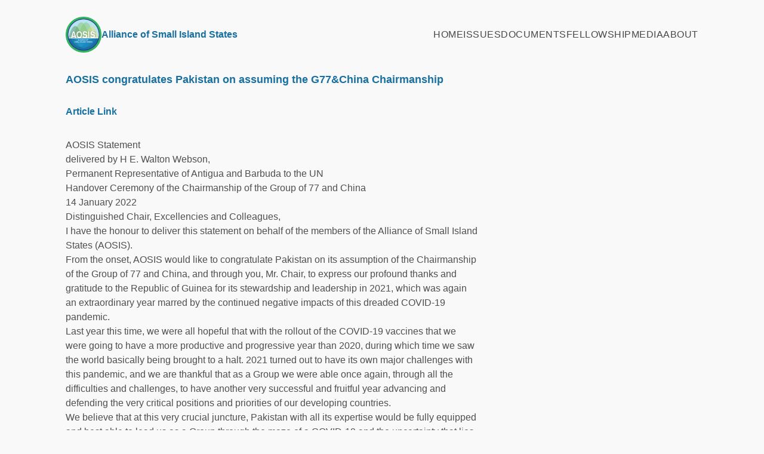

--- FILE ---
content_type: text/html; charset=UTF-8
request_url: https://www.aosis.org/key-goals-up-in-the-air-as-cop26-climate-summit-ends/
body_size: 14611
content:
<!DOCTYPE html>
<html lang="en-US">
<head>
	<meta charset="UTF-8" />
	<meta name="viewport" content="width=device-width, initial-scale=1" />
<meta name='robots' content='max-image-preview:large' />
	<style>img:is([sizes="auto" i], [sizes^="auto," i]) { contain-intrinsic-size: 3000px 1500px }</style>
	<title>AOSIS congratulates Pakistan on assuming the G77&#038;China Chairmanship &#8211; Alliance of Small Island States</title>
<link rel='dns-prefetch' href='//aosis-83010600d5-drhbaxg6h7gce3ep.z03.azurefd.net' />
<link rel='dns-prefetch' href='//use.fontawesome.com' />
<link rel="alternate" type="application/rss+xml" title="Alliance of Small Island States &raquo; Feed" href="https://aosis-83010600d5-drhbaxg6h7gce3ep.z03.azurefd.net/feed/" />
<script>
window._wpemojiSettings = {"baseUrl":"https:\/\/s.w.org\/images\/core\/emoji\/16.0.1\/72x72\/","ext":".png","svgUrl":"https:\/\/s.w.org\/images\/core\/emoji\/16.0.1\/svg\/","svgExt":".svg","source":{"concatemoji":"https:\/\/aosis-83010600d5-drhbaxg6h7gce3ep.z03.azurefd.net\/wp-includes\/js\/wp-emoji-release.min.js?ver=6.8.3"}};
/*! This file is auto-generated */
!function(s,n){var o,i,e;function c(e){try{var t={supportTests:e,timestamp:(new Date).valueOf()};sessionStorage.setItem(o,JSON.stringify(t))}catch(e){}}function p(e,t,n){e.clearRect(0,0,e.canvas.width,e.canvas.height),e.fillText(t,0,0);var t=new Uint32Array(e.getImageData(0,0,e.canvas.width,e.canvas.height).data),a=(e.clearRect(0,0,e.canvas.width,e.canvas.height),e.fillText(n,0,0),new Uint32Array(e.getImageData(0,0,e.canvas.width,e.canvas.height).data));return t.every(function(e,t){return e===a[t]})}function u(e,t){e.clearRect(0,0,e.canvas.width,e.canvas.height),e.fillText(t,0,0);for(var n=e.getImageData(16,16,1,1),a=0;a<n.data.length;a++)if(0!==n.data[a])return!1;return!0}function f(e,t,n,a){switch(t){case"flag":return n(e,"\ud83c\udff3\ufe0f\u200d\u26a7\ufe0f","\ud83c\udff3\ufe0f\u200b\u26a7\ufe0f")?!1:!n(e,"\ud83c\udde8\ud83c\uddf6","\ud83c\udde8\u200b\ud83c\uddf6")&&!n(e,"\ud83c\udff4\udb40\udc67\udb40\udc62\udb40\udc65\udb40\udc6e\udb40\udc67\udb40\udc7f","\ud83c\udff4\u200b\udb40\udc67\u200b\udb40\udc62\u200b\udb40\udc65\u200b\udb40\udc6e\u200b\udb40\udc67\u200b\udb40\udc7f");case"emoji":return!a(e,"\ud83e\udedf")}return!1}function g(e,t,n,a){var r="undefined"!=typeof WorkerGlobalScope&&self instanceof WorkerGlobalScope?new OffscreenCanvas(300,150):s.createElement("canvas"),o=r.getContext("2d",{willReadFrequently:!0}),i=(o.textBaseline="top",o.font="600 32px Arial",{});return e.forEach(function(e){i[e]=t(o,e,n,a)}),i}function t(e){var t=s.createElement("script");t.src=e,t.defer=!0,s.head.appendChild(t)}"undefined"!=typeof Promise&&(o="wpEmojiSettingsSupports",i=["flag","emoji"],n.supports={everything:!0,everythingExceptFlag:!0},e=new Promise(function(e){s.addEventListener("DOMContentLoaded",e,{once:!0})}),new Promise(function(t){var n=function(){try{var e=JSON.parse(sessionStorage.getItem(o));if("object"==typeof e&&"number"==typeof e.timestamp&&(new Date).valueOf()<e.timestamp+604800&&"object"==typeof e.supportTests)return e.supportTests}catch(e){}return null}();if(!n){if("undefined"!=typeof Worker&&"undefined"!=typeof OffscreenCanvas&&"undefined"!=typeof URL&&URL.createObjectURL&&"undefined"!=typeof Blob)try{var e="postMessage("+g.toString()+"("+[JSON.stringify(i),f.toString(),p.toString(),u.toString()].join(",")+"));",a=new Blob([e],{type:"text/javascript"}),r=new Worker(URL.createObjectURL(a),{name:"wpTestEmojiSupports"});return void(r.onmessage=function(e){c(n=e.data),r.terminate(),t(n)})}catch(e){}c(n=g(i,f,p,u))}t(n)}).then(function(e){for(var t in e)n.supports[t]=e[t],n.supports.everything=n.supports.everything&&n.supports[t],"flag"!==t&&(n.supports.everythingExceptFlag=n.supports.everythingExceptFlag&&n.supports[t]);n.supports.everythingExceptFlag=n.supports.everythingExceptFlag&&!n.supports.flag,n.DOMReady=!1,n.readyCallback=function(){n.DOMReady=!0}}).then(function(){return e}).then(function(){var e;n.supports.everything||(n.readyCallback(),(e=n.source||{}).concatemoji?t(e.concatemoji):e.wpemoji&&e.twemoji&&(t(e.twemoji),t(e.wpemoji)))}))}((window,document),window._wpemojiSettings);
</script>
<style id='wp-block-site-logo-inline-css'>
.wp-block-site-logo{box-sizing:border-box;line-height:0}.wp-block-site-logo a{display:inline-block;line-height:0}.wp-block-site-logo.is-default-size img{height:auto;width:120px}.wp-block-site-logo img{height:auto;max-width:100%}.wp-block-site-logo a,.wp-block-site-logo img{border-radius:inherit}.wp-block-site-logo.aligncenter{margin-left:auto;margin-right:auto;text-align:center}:root :where(.wp-block-site-logo.is-style-rounded){border-radius:9999px}
</style>
<style id='wp-block-site-title-inline-css'>
.wp-block-site-title{box-sizing:border-box}.wp-block-site-title :where(a){color:inherit;font-family:inherit;font-size:inherit;font-style:inherit;font-weight:inherit;letter-spacing:inherit;line-height:inherit;text-decoration:inherit}
</style>
<style id='wp-block-group-inline-css'>
.wp-block-group{box-sizing:border-box}:where(.wp-block-group.wp-block-group-is-layout-constrained){position:relative}
</style>
<style id='wp-block-navigation-link-inline-css'>
.wp-block-navigation .wp-block-navigation-item__label{overflow-wrap:break-word}.wp-block-navigation .wp-block-navigation-item__description{display:none}.link-ui-tools{border-top:1px solid #f0f0f0;padding:8px}.link-ui-block-inserter{padding-top:8px}.link-ui-block-inserter__back{margin-left:8px;text-transform:uppercase}

				.is-style-arrow-link .wp-block-navigation-item__label:after {
					content: "\2197";
					padding-inline-start: 0.25rem;
					vertical-align: middle;
					text-decoration: none;
					display: inline-block;
				}
</style>
<link rel='stylesheet' id='wp-block-navigation-css' href='https://aosis-83010600d5-drhbaxg6h7gce3ep.z03.azurefd.net/wp-includes/blocks/navigation/style.min.css?ver=6.8.3' media='all' />
<style id='wp-block-post-title-inline-css'>
.wp-block-post-title{box-sizing:border-box;word-break:break-word}.wp-block-post-title :where(a){display:inline-block;font-family:inherit;font-size:inherit;font-style:inherit;font-weight:inherit;letter-spacing:inherit;line-height:inherit;text-decoration:inherit}
</style>
<style id='wp-block-post-content-inline-css'>
.wp-block-post-content{display:flow-root}
</style>
<style id='wp-block-spacer-inline-css'>
.wp-block-spacer{clear:both}
</style>
<style id='wp-block-site-tagline-inline-css'>
.wp-block-site-tagline{box-sizing:border-box}
</style>
<style id='wp-emoji-styles-inline-css'>

	img.wp-smiley, img.emoji {
		display: inline !important;
		border: none !important;
		box-shadow: none !important;
		height: 1em !important;
		width: 1em !important;
		margin: 0 0.07em !important;
		vertical-align: -0.1em !important;
		background: none !important;
		padding: 0 !important;
	}
</style>
<style id='wp-block-library-inline-css'>
:root{--wp-admin-theme-color:#007cba;--wp-admin-theme-color--rgb:0,124,186;--wp-admin-theme-color-darker-10:#006ba1;--wp-admin-theme-color-darker-10--rgb:0,107,161;--wp-admin-theme-color-darker-20:#005a87;--wp-admin-theme-color-darker-20--rgb:0,90,135;--wp-admin-border-width-focus:2px;--wp-block-synced-color:#7a00df;--wp-block-synced-color--rgb:122,0,223;--wp-bound-block-color:var(--wp-block-synced-color)}@media (min-resolution:192dpi){:root{--wp-admin-border-width-focus:1.5px}}.wp-element-button{cursor:pointer}:root{--wp--preset--font-size--normal:16px;--wp--preset--font-size--huge:42px}:root .has-very-light-gray-background-color{background-color:#eee}:root .has-very-dark-gray-background-color{background-color:#313131}:root .has-very-light-gray-color{color:#eee}:root .has-very-dark-gray-color{color:#313131}:root .has-vivid-green-cyan-to-vivid-cyan-blue-gradient-background{background:linear-gradient(135deg,#00d084,#0693e3)}:root .has-purple-crush-gradient-background{background:linear-gradient(135deg,#34e2e4,#4721fb 50%,#ab1dfe)}:root .has-hazy-dawn-gradient-background{background:linear-gradient(135deg,#faaca8,#dad0ec)}:root .has-subdued-olive-gradient-background{background:linear-gradient(135deg,#fafae1,#67a671)}:root .has-atomic-cream-gradient-background{background:linear-gradient(135deg,#fdd79a,#004a59)}:root .has-nightshade-gradient-background{background:linear-gradient(135deg,#330968,#31cdcf)}:root .has-midnight-gradient-background{background:linear-gradient(135deg,#020381,#2874fc)}.has-regular-font-size{font-size:1em}.has-larger-font-size{font-size:2.625em}.has-normal-font-size{font-size:var(--wp--preset--font-size--normal)}.has-huge-font-size{font-size:var(--wp--preset--font-size--huge)}.has-text-align-center{text-align:center}.has-text-align-left{text-align:left}.has-text-align-right{text-align:right}#end-resizable-editor-section{display:none}.aligncenter{clear:both}.items-justified-left{justify-content:flex-start}.items-justified-center{justify-content:center}.items-justified-right{justify-content:flex-end}.items-justified-space-between{justify-content:space-between}.screen-reader-text{border:0;clip-path:inset(50%);height:1px;margin:-1px;overflow:hidden;padding:0;position:absolute;width:1px;word-wrap:normal!important}.screen-reader-text:focus{background-color:#ddd;clip-path:none;color:#444;display:block;font-size:1em;height:auto;left:5px;line-height:normal;padding:15px 23px 14px;text-decoration:none;top:5px;width:auto;z-index:100000}html :where(.has-border-color){border-style:solid}html :where([style*=border-top-color]){border-top-style:solid}html :where([style*=border-right-color]){border-right-style:solid}html :where([style*=border-bottom-color]){border-bottom-style:solid}html :where([style*=border-left-color]){border-left-style:solid}html :where([style*=border-width]){border-style:solid}html :where([style*=border-top-width]){border-top-style:solid}html :where([style*=border-right-width]){border-right-style:solid}html :where([style*=border-bottom-width]){border-bottom-style:solid}html :where([style*=border-left-width]){border-left-style:solid}html :where(img[class*=wp-image-]){height:auto;max-width:100%}:where(figure){margin:0 0 1em}html :where(.is-position-sticky){--wp-admin--admin-bar--position-offset:var(--wp-admin--admin-bar--height,0px)}@media screen and (max-width:600px){html :where(.is-position-sticky){--wp-admin--admin-bar--position-offset:0px}}
</style>
<style id='font-awesome-svg-styles-default-inline-css'>
.svg-inline--fa {
  display: inline-block;
  height: 1em;
  overflow: visible;
  vertical-align: -.125em;
}
</style>
<link rel='stylesheet' id='font-awesome-svg-styles-css' href='https://aosis-83010600d5-drhbaxg6h7gce3ep.z03.azurefd.net/blobaosis83010600d5/wp-content/uploads/font-awesome/v7.1.0/css/svg-with-js.css' media='all' />
<style id='font-awesome-svg-styles-inline-css'>
   .wp-block-font-awesome-icon svg::before,
   .wp-rich-text-font-awesome-icon svg::before {content: unset;}
</style>
<style id='global-styles-inline-css'>
:root{--wp--preset--aspect-ratio--square: 1;--wp--preset--aspect-ratio--4-3: 4/3;--wp--preset--aspect-ratio--3-4: 3/4;--wp--preset--aspect-ratio--3-2: 3/2;--wp--preset--aspect-ratio--2-3: 2/3;--wp--preset--aspect-ratio--16-9: 16/9;--wp--preset--aspect-ratio--9-16: 9/16;--wp--preset--color--black: #000000;--wp--preset--color--cyan-bluish-gray: #abb8c3;--wp--preset--color--white: #ffffff;--wp--preset--color--pale-pink: #f78da7;--wp--preset--color--vivid-red: #cf2e2e;--wp--preset--color--luminous-vivid-orange: #ff6900;--wp--preset--color--luminous-vivid-amber: #fcb900;--wp--preset--color--light-green-cyan: #7bdcb5;--wp--preset--color--vivid-green-cyan: #00d084;--wp--preset--color--pale-cyan-blue: #8ed1fc;--wp--preset--color--vivid-cyan-blue: #0693e3;--wp--preset--color--vivid-purple: #9b51e0;--wp--preset--color--base: #f9f9f9;--wp--preset--color--base-2: #ffffff;--wp--preset--color--contrast: #111111;--wp--preset--color--contrast-2: #636363;--wp--preset--color--contrast-3: #A4A4A4;--wp--preset--color--accent: #cfcabe;--wp--preset--color--accent-2: #c2a990;--wp--preset--color--accent-3: #d8613c;--wp--preset--color--accent-4: #b1c5a4;--wp--preset--color--accent-5: #b5bdbc;--wp--preset--color--custom-theme-1: #4d8412;--wp--preset--color--custom-theme-2: #af5712;--wp--preset--gradient--vivid-cyan-blue-to-vivid-purple: linear-gradient(135deg,rgba(6,147,227,1) 0%,rgb(155,81,224) 100%);--wp--preset--gradient--light-green-cyan-to-vivid-green-cyan: linear-gradient(135deg,rgb(122,220,180) 0%,rgb(0,208,130) 100%);--wp--preset--gradient--luminous-vivid-amber-to-luminous-vivid-orange: linear-gradient(135deg,rgba(252,185,0,1) 0%,rgba(255,105,0,1) 100%);--wp--preset--gradient--luminous-vivid-orange-to-vivid-red: linear-gradient(135deg,rgba(255,105,0,1) 0%,rgb(207,46,46) 100%);--wp--preset--gradient--very-light-gray-to-cyan-bluish-gray: linear-gradient(135deg,rgb(238,238,238) 0%,rgb(169,184,195) 100%);--wp--preset--gradient--cool-to-warm-spectrum: linear-gradient(135deg,rgb(74,234,220) 0%,rgb(151,120,209) 20%,rgb(207,42,186) 40%,rgb(238,44,130) 60%,rgb(251,105,98) 80%,rgb(254,248,76) 100%);--wp--preset--gradient--blush-light-purple: linear-gradient(135deg,rgb(255,206,236) 0%,rgb(152,150,240) 100%);--wp--preset--gradient--blush-bordeaux: linear-gradient(135deg,rgb(254,205,165) 0%,rgb(254,45,45) 50%,rgb(107,0,62) 100%);--wp--preset--gradient--luminous-dusk: linear-gradient(135deg,rgb(255,203,112) 0%,rgb(199,81,192) 50%,rgb(65,88,208) 100%);--wp--preset--gradient--pale-ocean: linear-gradient(135deg,rgb(255,245,203) 0%,rgb(182,227,212) 50%,rgb(51,167,181) 100%);--wp--preset--gradient--electric-grass: linear-gradient(135deg,rgb(202,248,128) 0%,rgb(113,206,126) 100%);--wp--preset--gradient--midnight: linear-gradient(135deg,rgb(2,3,129) 0%,rgb(40,116,252) 100%);--wp--preset--gradient--gradient-1: linear-gradient(to bottom, #cfcabe 0%, #F9F9F9 100%);--wp--preset--gradient--gradient-2: linear-gradient(to bottom, #C2A990 0%, #F9F9F9 100%);--wp--preset--gradient--gradient-3: linear-gradient(to bottom, #D8613C 0%, #F9F9F9 100%);--wp--preset--gradient--gradient-4: linear-gradient(to bottom, #B1C5A4 0%, #F9F9F9 100%);--wp--preset--gradient--gradient-5: linear-gradient(to bottom, #B5BDBC 0%, #F9F9F9 100%);--wp--preset--gradient--gradient-6: linear-gradient(to bottom, #A4A4A4 0%, #F9F9F9 100%);--wp--preset--gradient--gradient-7: linear-gradient(to bottom, #cfcabe 50%, #F9F9F9 50%);--wp--preset--gradient--gradient-8: linear-gradient(to bottom, #C2A990 50%, #F9F9F9 50%);--wp--preset--gradient--gradient-9: linear-gradient(to bottom, #D8613C 50%, #F9F9F9 50%);--wp--preset--gradient--gradient-10: linear-gradient(to bottom, #B1C5A4 50%, #F9F9F9 50%);--wp--preset--gradient--gradient-11: linear-gradient(to bottom, #B5BDBC 50%, #F9F9F9 50%);--wp--preset--gradient--gradient-12: linear-gradient(to bottom, #A4A4A4 50%, #F9F9F9 50%);--wp--preset--font-size--small: 13px;--wp--preset--font-size--medium: 16px;--wp--preset--font-size--large: 18px;--wp--preset--font-size--x-large: 20px;--wp--preset--font-size--xx-large: clamp(24px, 1.5rem + ((1vw - 3.2px) * 1.458), 38px);--wp--preset--font-family--body: "Inter", sans-serif;--wp--preset--font-family--system-sans-serif: -apple-system, BlinkMacSystemFont, avenir next, avenir, segoe ui, helvetica neue, helvetica, Cantarell, Ubuntu, roboto, noto, arial, sans-serif;--wp--preset--font-family--system-serif: Iowan Old Style, Apple Garamond, Baskerville, Times New Roman, Droid Serif, Times, Source Serif Pro, serif, Apple Color Emoji, Segoe UI Emoji, Segoe UI Symbol;--wp--preset--spacing--20: min(1.5rem, 2vw);--wp--preset--spacing--30: min(2.5rem, 3vw);--wp--preset--spacing--40: min(4rem, 5vw);--wp--preset--spacing--50: min(6.5rem, 8vw);--wp--preset--spacing--60: min(10.5rem, 13vw);--wp--preset--spacing--70: 3.38rem;--wp--preset--spacing--80: 5.06rem;--wp--preset--spacing--10: 1rem;--wp--preset--shadow--natural: 6px 6px 9px rgba(0, 0, 0, 0.2);--wp--preset--shadow--deep: 12px 12px 50px rgba(0, 0, 0, 0.4);--wp--preset--shadow--sharp: 6px 6px 0px rgba(0, 0, 0, 0.2);--wp--preset--shadow--outlined: 6px 6px 0px -3px rgba(255, 255, 255, 1), 6px 6px rgba(0, 0, 0, 1);--wp--preset--shadow--crisp: 6px 6px 0px rgba(0, 0, 0, 1);}:root { --wp--style--global--content-size: 1280px;--wp--style--global--wide-size: 1280px; }:where(body) { margin: 0; }.wp-site-blocks { padding-top: var(--wp--style--root--padding-top); padding-bottom: var(--wp--style--root--padding-bottom); }.has-global-padding { padding-right: var(--wp--style--root--padding-right); padding-left: var(--wp--style--root--padding-left); }.has-global-padding > .alignfull { margin-right: calc(var(--wp--style--root--padding-right) * -1); margin-left: calc(var(--wp--style--root--padding-left) * -1); }.has-global-padding :where(:not(.alignfull.is-layout-flow) > .has-global-padding:not(.wp-block-block, .alignfull)) { padding-right: 0; padding-left: 0; }.has-global-padding :where(:not(.alignfull.is-layout-flow) > .has-global-padding:not(.wp-block-block, .alignfull)) > .alignfull { margin-left: 0; margin-right: 0; }.wp-site-blocks > .alignleft { float: left; margin-right: 2em; }.wp-site-blocks > .alignright { float: right; margin-left: 2em; }.wp-site-blocks > .aligncenter { justify-content: center; margin-left: auto; margin-right: auto; }:where(.wp-site-blocks) > * { margin-block-start: 1.2rem; margin-block-end: 0; }:where(.wp-site-blocks) > :first-child { margin-block-start: 0; }:where(.wp-site-blocks) > :last-child { margin-block-end: 0; }:root { --wp--style--block-gap: 1.2rem; }:root :where(.is-layout-flow) > :first-child{margin-block-start: 0;}:root :where(.is-layout-flow) > :last-child{margin-block-end: 0;}:root :where(.is-layout-flow) > *{margin-block-start: 1.2rem;margin-block-end: 0;}:root :where(.is-layout-constrained) > :first-child{margin-block-start: 0;}:root :where(.is-layout-constrained) > :last-child{margin-block-end: 0;}:root :where(.is-layout-constrained) > *{margin-block-start: 1.2rem;margin-block-end: 0;}:root :where(.is-layout-flex){gap: 1.2rem;}:root :where(.is-layout-grid){gap: 1.2rem;}.is-layout-flow > .alignleft{float: left;margin-inline-start: 0;margin-inline-end: 2em;}.is-layout-flow > .alignright{float: right;margin-inline-start: 2em;margin-inline-end: 0;}.is-layout-flow > .aligncenter{margin-left: auto !important;margin-right: auto !important;}.is-layout-constrained > .alignleft{float: left;margin-inline-start: 0;margin-inline-end: 2em;}.is-layout-constrained > .alignright{float: right;margin-inline-start: 2em;margin-inline-end: 0;}.is-layout-constrained > .aligncenter{margin-left: auto !important;margin-right: auto !important;}.is-layout-constrained > :where(:not(.alignleft):not(.alignright):not(.alignfull)){max-width: var(--wp--style--global--content-size);margin-left: auto !important;margin-right: auto !important;}.is-layout-constrained > .alignwide{max-width: var(--wp--style--global--wide-size);}body .is-layout-flex{display: flex;}.is-layout-flex{flex-wrap: wrap;align-items: center;}.is-layout-flex > :is(*, div){margin: 0;}body .is-layout-grid{display: grid;}.is-layout-grid > :is(*, div){margin: 0;}body{background-color: var(--wp--preset--color--base);color: #504f4f;font-family: var(--wp--preset--font-family--body);font-size: var(--wp--preset--font-size--medium);font-style: normal;font-weight: 400;line-height: 1.55;--wp--style--root--padding-top: 0px;--wp--style--root--padding-right: var(--wp--preset--spacing--50);--wp--style--root--padding-bottom: 0px;--wp--style--root--padding-left: var(--wp--preset--spacing--50);}a:where(:not(.wp-element-button)){color: #504f4f;font-size: var(--wp--preset--font-size--medium);text-decoration: underline;}:root :where(a:where(:not(.wp-element-button)):hover){text-decoration: none;}h1, h2, h3, h4, h5, h6{color: #186fa1;font-family: var(--wp--preset--font-family--heading);font-style: normal;font-weight: 400;line-height: 1.2;}h1{font-size: var(--wp--preset--font-size--xx-large);line-height: 1.15;}h2{font-size: var(--wp--preset--font-size--large);font-style: normal;font-weight: 700;}h3{font-size: var(--wp--preset--font-size--large);}h4{font-size: clamp(1.1rem, 1.1rem + ((1vw - 0.2rem) * 0.767), 1.5rem);}h5{font-size: var(--wp--preset--font-size--medium);}h6{font-size: var(--wp--preset--font-size--small);}:root :where(.wp-element-button, .wp-block-button__link){background-color: var(--wp--preset--color--contrast);border-radius: .33rem;border-color: var(--wp--preset--color--contrast);border-width: 0;color: var(--wp--preset--color--base);font-family: inherit;font-size: var(--wp--preset--font-size--small);font-style: normal;font-weight: 500;line-height: inherit;padding-top: 0.6rem;padding-right: 1rem;padding-bottom: 0.6rem;padding-left: 1rem;text-decoration: none;}:root :where(.wp-element-button:hover, .wp-block-button__link:hover){background-color: var(--wp--preset--color--contrast-2);border-color: var(--wp--preset--color--contrast-2);color: var(--wp--preset--color--base);}:root :where(.wp-element-button:focus, .wp-block-button__link:focus){background-color: var(--wp--preset--color--contrast-2);border-color: var(--wp--preset--color--contrast-2);color: var(--wp--preset--color--base);outline-color: var(--wp--preset--color--contrast);outline-offset: 2px;}:root :where(.wp-element-button:active, .wp-block-button__link:active){background-color: var(--wp--preset--color--contrast);color: var(--wp--preset--color--base);}:root :where(.wp-element-caption, .wp-block-audio figcaption, .wp-block-embed figcaption, .wp-block-gallery figcaption, .wp-block-image figcaption, .wp-block-table figcaption, .wp-block-video figcaption){color: var(--wp--preset--color--contrast-2);font-family: var(--wp--preset--font-family--body);font-size: 0.8rem;}.has-black-color{color: var(--wp--preset--color--black) !important;}.has-cyan-bluish-gray-color{color: var(--wp--preset--color--cyan-bluish-gray) !important;}.has-white-color{color: var(--wp--preset--color--white) !important;}.has-pale-pink-color{color: var(--wp--preset--color--pale-pink) !important;}.has-vivid-red-color{color: var(--wp--preset--color--vivid-red) !important;}.has-luminous-vivid-orange-color{color: var(--wp--preset--color--luminous-vivid-orange) !important;}.has-luminous-vivid-amber-color{color: var(--wp--preset--color--luminous-vivid-amber) !important;}.has-light-green-cyan-color{color: var(--wp--preset--color--light-green-cyan) !important;}.has-vivid-green-cyan-color{color: var(--wp--preset--color--vivid-green-cyan) !important;}.has-pale-cyan-blue-color{color: var(--wp--preset--color--pale-cyan-blue) !important;}.has-vivid-cyan-blue-color{color: var(--wp--preset--color--vivid-cyan-blue) !important;}.has-vivid-purple-color{color: var(--wp--preset--color--vivid-purple) !important;}.has-base-color{color: var(--wp--preset--color--base) !important;}.has-base-2-color{color: var(--wp--preset--color--base-2) !important;}.has-contrast-color{color: var(--wp--preset--color--contrast) !important;}.has-contrast-2-color{color: var(--wp--preset--color--contrast-2) !important;}.has-contrast-3-color{color: var(--wp--preset--color--contrast-3) !important;}.has-accent-color{color: var(--wp--preset--color--accent) !important;}.has-accent-2-color{color: var(--wp--preset--color--accent-2) !important;}.has-accent-3-color{color: var(--wp--preset--color--accent-3) !important;}.has-accent-4-color{color: var(--wp--preset--color--accent-4) !important;}.has-accent-5-color{color: var(--wp--preset--color--accent-5) !important;}.has-custom-theme-1-color{color: var(--wp--preset--color--custom-theme-1) !important;}.has-custom-theme-2-color{color: var(--wp--preset--color--custom-theme-2) !important;}.has-black-background-color{background-color: var(--wp--preset--color--black) !important;}.has-cyan-bluish-gray-background-color{background-color: var(--wp--preset--color--cyan-bluish-gray) !important;}.has-white-background-color{background-color: var(--wp--preset--color--white) !important;}.has-pale-pink-background-color{background-color: var(--wp--preset--color--pale-pink) !important;}.has-vivid-red-background-color{background-color: var(--wp--preset--color--vivid-red) !important;}.has-luminous-vivid-orange-background-color{background-color: var(--wp--preset--color--luminous-vivid-orange) !important;}.has-luminous-vivid-amber-background-color{background-color: var(--wp--preset--color--luminous-vivid-amber) !important;}.has-light-green-cyan-background-color{background-color: var(--wp--preset--color--light-green-cyan) !important;}.has-vivid-green-cyan-background-color{background-color: var(--wp--preset--color--vivid-green-cyan) !important;}.has-pale-cyan-blue-background-color{background-color: var(--wp--preset--color--pale-cyan-blue) !important;}.has-vivid-cyan-blue-background-color{background-color: var(--wp--preset--color--vivid-cyan-blue) !important;}.has-vivid-purple-background-color{background-color: var(--wp--preset--color--vivid-purple) !important;}.has-base-background-color{background-color: var(--wp--preset--color--base) !important;}.has-base-2-background-color{background-color: var(--wp--preset--color--base-2) !important;}.has-contrast-background-color{background-color: var(--wp--preset--color--contrast) !important;}.has-contrast-2-background-color{background-color: var(--wp--preset--color--contrast-2) !important;}.has-contrast-3-background-color{background-color: var(--wp--preset--color--contrast-3) !important;}.has-accent-background-color{background-color: var(--wp--preset--color--accent) !important;}.has-accent-2-background-color{background-color: var(--wp--preset--color--accent-2) !important;}.has-accent-3-background-color{background-color: var(--wp--preset--color--accent-3) !important;}.has-accent-4-background-color{background-color: var(--wp--preset--color--accent-4) !important;}.has-accent-5-background-color{background-color: var(--wp--preset--color--accent-5) !important;}.has-custom-theme-1-background-color{background-color: var(--wp--preset--color--custom-theme-1) !important;}.has-custom-theme-2-background-color{background-color: var(--wp--preset--color--custom-theme-2) !important;}.has-black-border-color{border-color: var(--wp--preset--color--black) !important;}.has-cyan-bluish-gray-border-color{border-color: var(--wp--preset--color--cyan-bluish-gray) !important;}.has-white-border-color{border-color: var(--wp--preset--color--white) !important;}.has-pale-pink-border-color{border-color: var(--wp--preset--color--pale-pink) !important;}.has-vivid-red-border-color{border-color: var(--wp--preset--color--vivid-red) !important;}.has-luminous-vivid-orange-border-color{border-color: var(--wp--preset--color--luminous-vivid-orange) !important;}.has-luminous-vivid-amber-border-color{border-color: var(--wp--preset--color--luminous-vivid-amber) !important;}.has-light-green-cyan-border-color{border-color: var(--wp--preset--color--light-green-cyan) !important;}.has-vivid-green-cyan-border-color{border-color: var(--wp--preset--color--vivid-green-cyan) !important;}.has-pale-cyan-blue-border-color{border-color: var(--wp--preset--color--pale-cyan-blue) !important;}.has-vivid-cyan-blue-border-color{border-color: var(--wp--preset--color--vivid-cyan-blue) !important;}.has-vivid-purple-border-color{border-color: var(--wp--preset--color--vivid-purple) !important;}.has-base-border-color{border-color: var(--wp--preset--color--base) !important;}.has-base-2-border-color{border-color: var(--wp--preset--color--base-2) !important;}.has-contrast-border-color{border-color: var(--wp--preset--color--contrast) !important;}.has-contrast-2-border-color{border-color: var(--wp--preset--color--contrast-2) !important;}.has-contrast-3-border-color{border-color: var(--wp--preset--color--contrast-3) !important;}.has-accent-border-color{border-color: var(--wp--preset--color--accent) !important;}.has-accent-2-border-color{border-color: var(--wp--preset--color--accent-2) !important;}.has-accent-3-border-color{border-color: var(--wp--preset--color--accent-3) !important;}.has-accent-4-border-color{border-color: var(--wp--preset--color--accent-4) !important;}.has-accent-5-border-color{border-color: var(--wp--preset--color--accent-5) !important;}.has-custom-theme-1-border-color{border-color: var(--wp--preset--color--custom-theme-1) !important;}.has-custom-theme-2-border-color{border-color: var(--wp--preset--color--custom-theme-2) !important;}.has-vivid-cyan-blue-to-vivid-purple-gradient-background{background: var(--wp--preset--gradient--vivid-cyan-blue-to-vivid-purple) !important;}.has-light-green-cyan-to-vivid-green-cyan-gradient-background{background: var(--wp--preset--gradient--light-green-cyan-to-vivid-green-cyan) !important;}.has-luminous-vivid-amber-to-luminous-vivid-orange-gradient-background{background: var(--wp--preset--gradient--luminous-vivid-amber-to-luminous-vivid-orange) !important;}.has-luminous-vivid-orange-to-vivid-red-gradient-background{background: var(--wp--preset--gradient--luminous-vivid-orange-to-vivid-red) !important;}.has-very-light-gray-to-cyan-bluish-gray-gradient-background{background: var(--wp--preset--gradient--very-light-gray-to-cyan-bluish-gray) !important;}.has-cool-to-warm-spectrum-gradient-background{background: var(--wp--preset--gradient--cool-to-warm-spectrum) !important;}.has-blush-light-purple-gradient-background{background: var(--wp--preset--gradient--blush-light-purple) !important;}.has-blush-bordeaux-gradient-background{background: var(--wp--preset--gradient--blush-bordeaux) !important;}.has-luminous-dusk-gradient-background{background: var(--wp--preset--gradient--luminous-dusk) !important;}.has-pale-ocean-gradient-background{background: var(--wp--preset--gradient--pale-ocean) !important;}.has-electric-grass-gradient-background{background: var(--wp--preset--gradient--electric-grass) !important;}.has-midnight-gradient-background{background: var(--wp--preset--gradient--midnight) !important;}.has-gradient-1-gradient-background{background: var(--wp--preset--gradient--gradient-1) !important;}.has-gradient-2-gradient-background{background: var(--wp--preset--gradient--gradient-2) !important;}.has-gradient-3-gradient-background{background: var(--wp--preset--gradient--gradient-3) !important;}.has-gradient-4-gradient-background{background: var(--wp--preset--gradient--gradient-4) !important;}.has-gradient-5-gradient-background{background: var(--wp--preset--gradient--gradient-5) !important;}.has-gradient-6-gradient-background{background: var(--wp--preset--gradient--gradient-6) !important;}.has-gradient-7-gradient-background{background: var(--wp--preset--gradient--gradient-7) !important;}.has-gradient-8-gradient-background{background: var(--wp--preset--gradient--gradient-8) !important;}.has-gradient-9-gradient-background{background: var(--wp--preset--gradient--gradient-9) !important;}.has-gradient-10-gradient-background{background: var(--wp--preset--gradient--gradient-10) !important;}.has-gradient-11-gradient-background{background: var(--wp--preset--gradient--gradient-11) !important;}.has-gradient-12-gradient-background{background: var(--wp--preset--gradient--gradient-12) !important;}.has-small-font-size{font-size: var(--wp--preset--font-size--small) !important;}.has-medium-font-size{font-size: var(--wp--preset--font-size--medium) !important;}.has-large-font-size{font-size: var(--wp--preset--font-size--large) !important;}.has-x-large-font-size{font-size: var(--wp--preset--font-size--x-large) !important;}.has-xx-large-font-size{font-size: var(--wp--preset--font-size--xx-large) !important;}.has-body-font-family{font-family: var(--wp--preset--font-family--body) !important;}.has-system-sans-serif-font-family{font-family: var(--wp--preset--font-family--system-sans-serif) !important;}.has-system-serif-font-family{font-family: var(--wp--preset--font-family--system-serif) !important;}:where(.wp-site-blocks *:focus){outline-width:2px;outline-style:solid}

body, p, h1, h2, h3, h4, h5, h6 {
  font-family: "Open Sans", "Helvetica Neue", Helvetica, Arial, Inter, sans-serif !important;

}

.entry-content {
  min-height: 75vh;
}

a {
  font-weight: 600;
  color: #186fa1;
  transition: all 0.3s ease;
  -webkit-transition: all 0.3s ease;
  -moz-transition: all 0.3s ease;
  #cursor: pointer;
}

a, a:visited, a:focus, a:active, a:hover {
    text-decoration: none;
    outline: none;
}
p, span {
    font-weight: 400;
    font-size:16px;

}
.wp-block-navigation-item__content {
    color: #292929 !important;
    font-size: 13px !important;
    text-transform: uppercase !important;
    font-weight: 600 !important;
    letter-spacing: 0.5px !important;
    opacity: 0.85 !important;
}

.wp-block-navigation-item__content:hover {
    color: #186fa1 !important;
    text-decoration-color: #186fa1;
    text-decoration-line: underline;
    text-decoration-thickness: 3px;
    transition: none;
}

.wp-block-navigation-item__content:active {
    color: #186fa1 !important;
    text-decoration-line: underline;
    text-decoration-thickness: 3px;
    text-decoration-color: #186fa1;
}


.wp-block-navigation .wp-block-navigation-item__content[aria-current="page"],
.wp-block-navigation .wp-block-navigation-item__content[aria-current="true"] {
  color: #186fa1 !important;
}

a i.fa-brands:hover{
    color: #186fa1 !important;
}

.align-left  { 
float: left;  
margin: 0 1.25rem 1rem 0; 
  float: left;
  margin: 0 1.25rem 1rem 0;
  padding-right: 20px;
max-width: 45%; height: auto; 
}
.align-right { float: right; margin: 0 0 1rem 1.25rem; max-width: 45%; height: auto; }
@media (max-width: 640px){
  .align-left, .align-right { float: none; display: block; margin: 0 0 1rem; max-width: 100%; }
}


.document-content .wp-block-group.is-layout-constrained,
.document-content .wp-block-group.is-layout-flow,
.document-content .wp-block-template-part {
  display: block !important;
  overflow: visible !important;
}


.document-content .wp-block-post-featured-image {
  float: left;
  width: min(46%, 520px);
  margin: 0 1.25rem 1rem 0;
}

/* 3) Make sure the content container doesn't create a new BFC */
.document-content .wp-block-post-content {
  overflow: visible !important;
display: block;
}

.document-content .wp-block-post-content p,
.document-content .wp-block-post-content ul,
.document-content .wp-block-post-content ol {
  margin-top: 0;
  margin-bottom: 1rem;
  line-height: 1.6;
}

/* 4) Clear floats after the article to avoid layout bleed */
.document-content .wp-block-post-content::after,
.single-group .wp-block-template-part::after {
  content: "";
  display: block;
  clear: both;
}

/* Responsive fallback */
@media (max-width: 640px){
  .document-content .wp-block-post-featured-image { float:none; width:100%; margin:0 0 1rem }
}

.display-posts-listing a{
color: #504f4f;
}
.listing-item .title {
    font-size: 16px;
    line-height: 24px;
    color: #504f4f;
}

.listing-item .date, .listing-item .excerpt-dash, .listing-item .excerpt{
color: $666666;
font-size: 13px;
    line-height: 24px;
}

.listing-item {
padding-bottom: 15px;
}


.featured-box{
  --box-h:140px;
  --left-w:250px;
  --pad-x:28px;
  --pad-y:18px;
  --gap:20px;
  --divider-w:1px;
  --bg:#4b8615;
  --fg:#fff;
  display:flex;
  align-items:center;
  gap:var(--gap);
  height:var(--box-h);
  padding:var(--pad-y) var(--pad-x) !important;
  box-sizing:border-box;
  background:var(--bg);
  color:var(--fg)
}
.featured-box.is-green{--bg:#4D8412}
.featured-box.is-orange{--bg:#AF5712}

.featured-box .featured-left{
  align-self:stretch;
  flex:0 0 var(--left-w);
  display:flex;
  flex-direction:column;
  justify-content:flex-start;
  align-items:flex-start;
  gap:6px;
  min-width:0;
  text-align:left;
  margin:0 !important;
  border-right: 2px solid #fff;
}
.featured-box .featured-left *{margin:0}

.featured-box .featured-right{
  align-self:stretch;
  flex:1 1 auto;
  min-width:0;
  display:flex;
  flex-direction:column;
  justify-content:flex-start;
  align-items:flex-start;
  padding:0 16px !important;
  margin:0 !important
}
.featured-box .featured-right .display-posts-listing,
.featured-box .featured-right .display-posts-listing *{margin:0 !important;padding:0 !important}
.featured-box .featured-right .display-posts-listing li{list-style:none}

.featured-box .featured-title{
  font-size:16px;
  font-weight:700;
  letter-spacing:.04em;
  text-transform:uppercase
}
.featured-box .featured-date,
.featured-box .featured-left .display-posts-listing .date{
  font-size:13px;
  opacity:.9
}

.featured-box .featured-post-link,
.featured-box .featured-right .display-posts-listing a{
  color:#fff;
  font-size:26px;
  font-weight:700;
  line-height:1.25;
  text-decoration:none;
  display:-webkit-box;
  -webkit-line-clamp:2;
  -webkit-box-orient:vertical;
  overflow:hidden
}
.featured-box .featured-post-link:hover,
.featured-box .featured-right .display-posts-listing a:hover{ text-decoration:underline }

.featured-box .display-posts-listing{
  margin: 0 !important;
}

@media (max-width:1024px){
  .featured-box{ padding:18px 22px !important }
  .featured-box .featured-left,
  .featured-box .featured-right{ 
padding:0 14px !important }

.featured-box .featured-post-link,
.featured-box .featured-right .display-posts-listing a {
  font-size: 22px;
}

}
@media (max-width:768px){
  .featured-box{
    height:auto;
    flex-direction:column;
    align-items:flex-start;
    gap:12px;
    padding:20px 22px !important
  }
  .featured-box .featured-left,
  .featured-box .featured-right{ 
  border: none;
width:100%; padding:0 !important }
  .featured-box .featured-divider{ display:none }
  .featured-box .featured-post-link,
  .featured-box .featured-right .display-posts-listing a{
    font-size:22px;
    -webkit-line-clamp:unset
  }
}

@media (max-width:768px){
  .featured-box{ height:auto; flex-direction:column; align-items:flex-start; gap:10px; padding:16px 18px !important }
  .featured-box .featured-left{ flex:0 0 auto !important; width:100%; padding:0 !important; margin:0 !important; border:none }
  .featured-box .featured-right{ flex:0 0 auto !important; width:100%; padding:0 !important; margin:0 !important }
  .featured-box .featured-title,
  .featured-box .featured-date{ margin:0 }
  .featured-box .featured-post-link,
  .featured-box .featured-right .display-posts-listing a{ font-size:22px; -webkit-line-clamp:unset }
}

@media (min-width:769px){
  .featured-box .featured-left{ padding:0 16px !important }
  .featured-box .featured-right{ padding:0 16px !important }
}

.main-three h2 {
    font-size: 18px;
    line-height: 28px;
    color: #186fa1;
    text-transform: uppercase;
    font-weight: 600;
    display: inline-block;
    margin: 0;
    padding-left: 5px;
}

.main-three p.post-link a {
    display: inline-block;
    text-transform: uppercase;
    color: #b76a2d;
    font-size: 12px;
    line-height: 16px;
}

.main-three .listing-item {
    margin: 20px 0;
    padding: 25px;
    background-color: #fff;
    border-radius: 3px;
}

.main-three div.listing-item a.title {
    font-size: 16px;
    line-height: 24px;
    color: #504f4f;
}

span.date {
    display: block;
    margin-bottom: 15px;
}

.ctf-item, .ctf-header {
    border-bottom: 1px solid #ddd !important;
}

div.ctf-item {
    background-color: #fff;
    margin: 20px 0 !important;
    border-radius: 3px;
}
:root :where(.wp-block-navigation){font-size: var(--wp--preset--font-size--medium);font-style: normal;font-weight: 400;text-transform: uppercase;}:root :where(.wp-block-navigation-is-layout-flow) > :first-child{margin-block-start: 0;}:root :where(.wp-block-navigation-is-layout-flow) > :last-child{margin-block-end: 0;}:root :where(.wp-block-navigation-is-layout-flow) > *{margin-block-start: var(--wp--preset--spacing--10);margin-block-end: 0;}:root :where(.wp-block-navigation-is-layout-constrained) > :first-child{margin-block-start: 0;}:root :where(.wp-block-navigation-is-layout-constrained) > :last-child{margin-block-end: 0;}:root :where(.wp-block-navigation-is-layout-constrained) > *{margin-block-start: var(--wp--preset--spacing--10);margin-block-end: 0;}:root :where(.wp-block-navigation-is-layout-flex){gap: var(--wp--preset--spacing--10);}:root :where(.wp-block-navigation-is-layout-grid){gap: var(--wp--preset--spacing--10);}
:root :where(.wp-block-navigation a:where(:not(.wp-element-button))){text-decoration: none;}
:root :where(.wp-block-navigation a:where(:not(.wp-element-button)):hover){text-decoration: underline;}
:root :where(.wp-block-post-title a:where(:not(.wp-element-button))){text-decoration: none;}
:root :where(.wp-block-post-title a:where(:not(.wp-element-button)):hover){text-decoration: underline;}
:root :where(.wp-block-site-tagline){color: var(--wp--preset--color--contrast-2);font-size: var(--wp--preset--font-size--small);}
:root :where(.wp-block-site-title){font-family: var(--wp--preset--font-family--body);font-size: clamp(0.875rem, 0.875rem + ((1vw - 0.2rem) * 0.542), 1.2rem);font-style: normal;font-weight: 600;}
:root :where(.wp-block-site-title a:where(:not(.wp-element-button))){text-decoration: none;}
:root :where(.wp-block-site-title a:where(:not(.wp-element-button)):hover){text-decoration: none;}
</style>
<style id='core-block-supports-inline-css'>
.wp-container-core-group-is-layout-47e5a185 > *{margin-block-start:0;margin-block-end:0;}.wp-container-core-group-is-layout-47e5a185 > * + *{margin-block-start:0px;margin-block-end:0;}.wp-container-core-group-is-layout-fbcf6490{gap:var(--wp--preset--spacing--20);}.wp-container-core-group-is-layout-bc8e6f51{justify-content:flex-start;}.wp-container-core-group-is-layout-b585a4aa{justify-content:space-between;}.wp-container-core-group-is-layout-fe9cc265{flex-direction:column;align-items:flex-start;}.wp-container-core-group-is-layout-c8431ee3 > :where(:not(.alignleft):not(.alignright):not(.alignfull)){max-width:px;margin-left:auto !important;margin-right:auto !important;}.wp-container-core-group-is-layout-c8431ee3 > .alignwide{max-width:px;}.wp-container-core-group-is-layout-c8431ee3 .alignfull{max-width:none;}.wp-elements-515f3f4b9bf872ee02d43d924009c9bd a:where(:not(.wp-element-button)){color:var(--wp--preset--color--base-2);}.wp-container-core-group-is-layout-23441af8{flex-wrap:nowrap;justify-content:center;}.wp-elements-da5e277742f53cc3eab0d28e98dce988 a:where(:not(.wp-element-button)){color:var(--wp--preset--color--base-2);}.wp-container-core-group-is-layout-4bf92d43{justify-content:flex-end;align-items:flex-start;}.wp-container-core-group-is-layout-ce155fab{flex-direction:column;align-items:center;}
</style>
<style id='wp-block-template-skip-link-inline-css'>

		.skip-link.screen-reader-text {
			border: 0;
			clip-path: inset(50%);
			height: 1px;
			margin: -1px;
			overflow: hidden;
			padding: 0;
			position: absolute !important;
			width: 1px;
			word-wrap: normal !important;
		}

		.skip-link.screen-reader-text:focus {
			background-color: #eee;
			clip-path: none;
			color: #444;
			display: block;
			font-size: 1em;
			height: auto;
			left: 5px;
			line-height: normal;
			padding: 15px 23px 14px;
			text-decoration: none;
			top: 5px;
			width: auto;
			z-index: 100000;
		}
</style>
<link rel='stylesheet' id='aosis-rf-style-css' href='/wp-content/plugins/aosis-document-search/aosis-filters-style.css?ver=6.8.3' media='all' />
<link rel='stylesheet' id='ctf_styles-css' href='/wp-content/plugins/custom-twitter-feeds/css/ctf-styles.min.css?ver=2.3.1' media='all' />
<link rel='stylesheet' id='parent-style-css' href='/wp-content/themes/twentytwentyfour/style.css?ver=6.8.3' media='all' />
<link rel='stylesheet' id='child-style-css' href='/wp-content/themes/aosis/style.css?ver=6.8.3' media='all' />
<link rel='stylesheet' id='font-awesome-official-css' href='https://use.fontawesome.com/releases/v7.1.0/css/all.css' media='all' integrity="sha384-YgSbYtJcfPnMV/aJ0UdQk84ctht/ckX0MrfQwxOhw43RMBw2WSaDSMVh4gQwLdE4" crossorigin="anonymous" />
<link rel='stylesheet' id='tmm-css' href='/wp-content/plugins/team-members/inc/css/tmm_style.css?ver=6.8.3' media='all' />
<link rel='stylesheet' id='font-awesome-official-v4shim-css' href='https://use.fontawesome.com/releases/v7.1.0/css/v4-shims.css' media='all' integrity="sha384-x7gY7KtJtebXMA+u0+29uPlUOz4p7j98RqgzQi1GfRXoi2lLDwinWvWfqWmlDB/i" crossorigin="anonymous" />
<script src="https://aosis-83010600d5-drhbaxg6h7gce3ep.z03.azurefd.net/wp-includes/js/jquery/jquery.min.js?ver=3.7.1" id="jquery-core-js"></script>
<script src="https://aosis-83010600d5-drhbaxg6h7gce3ep.z03.azurefd.net/wp-includes/js/jquery/jquery-migrate.min.js?ver=3.4.1" id="jquery-migrate-js"></script>
<script></script><link rel="https://api.w.org/" href="https://aosis-83010600d5-drhbaxg6h7gce3ep.z03.azurefd.net/wp-json/" /><link rel="alternate" title="JSON" type="application/json" href="https://aosis-83010600d5-drhbaxg6h7gce3ep.z03.azurefd.net/wp-json/wp/v2/posts/900" /><link rel="EditURI" type="application/rsd+xml" title="RSD" href="https://aosis-83010600d5-drhbaxg6h7gce3ep.z03.azurefd.net/xmlrpc.php?rsd" />
<meta name="generator" content="WordPress 6.8.3" />
<link rel="canonical" href="https://aosis-83010600d5-drhbaxg6h7gce3ep.z03.azurefd.net/key-goals-up-in-the-air-as-cop26-climate-summit-ends/" />
<link rel='shortlink' href='https://aosis-83010600d5-drhbaxg6h7gce3ep.z03.azurefd.net/?p=900' />
<link rel="alternate" title="oEmbed (JSON)" type="application/json+oembed" href="https://aosis-83010600d5-drhbaxg6h7gce3ep.z03.azurefd.net/wp-json/oembed/1.0/embed?url=https%3A%2F%2Faosis-83010600d5-drhbaxg6h7gce3ep.z03.azurefd.net%2Fkey-goals-up-in-the-air-as-cop26-climate-summit-ends%2F" />
<link rel="alternate" title="oEmbed (XML)" type="text/xml+oembed" href="https://aosis-83010600d5-drhbaxg6h7gce3ep.z03.azurefd.net/wp-json/oembed/1.0/embed?url=https%3A%2F%2Faosis-83010600d5-drhbaxg6h7gce3ep.z03.azurefd.net%2Fkey-goals-up-in-the-air-as-cop26-climate-summit-ends%2F&#038;format=xml" />
<script type="importmap" id="wp-importmap">
{"imports":{"@wordpress\/interactivity":"https:\/\/aosis-83010600d5-drhbaxg6h7gce3ep.z03.azurefd.net\/wp-includes\/js\/dist\/script-modules\/interactivity\/index.min.js?ver=55aebb6e0a16726baffb"}}
</script>
<script type="module" src="https://aosis-83010600d5-drhbaxg6h7gce3ep.z03.azurefd.net/wp-includes/js/dist/script-modules/block-library/navigation/view.min.js?ver=61572d447d60c0aa5240" id="@wordpress/block-library/navigation/view-js-module"></script>
<link rel="modulepreload" href="https://aosis-83010600d5-drhbaxg6h7gce3ep.z03.azurefd.net/wp-includes/js/dist/script-modules/interactivity/index.min.js?ver=55aebb6e0a16726baffb" id="@wordpress/interactivity-js-modulepreload"><meta name="generator" content="Powered by WPBakery Page Builder - drag and drop page builder for WordPress."/>
<style class='wp-fonts-local'>
@font-face{font-family:Inter;font-style:normal;font-weight:300 900;font-display:fallback;src:url('/wp-content/themes/aosis/assets/fonts/inter/Inter-VariableFont_slnt,wght.woff2') format('woff2');font-stretch:normal;}
</style>
<link rel="icon" href="https://aosis-83010600d5-drhbaxg6h7gce3ep.z03.azurefd.net/blobaosis83010600d5/wp-content/uploads/2025/10/aosis-logo-standard-100x100.png" sizes="32x32" />
<link rel="icon" href="https://aosis-83010600d5-drhbaxg6h7gce3ep.z03.azurefd.net/blobaosis83010600d5/wp-content/uploads/2025/10/aosis-logo-standard-300x300.png" sizes="192x192" />
<link rel="apple-touch-icon" href="https://aosis-83010600d5-drhbaxg6h7gce3ep.z03.azurefd.net/blobaosis83010600d5/wp-content/uploads/2025/10/aosis-logo-standard-300x300.png" />
<meta name="msapplication-TileImage" content="https://aosis-83010600d5-drhbaxg6h7gce3ep.z03.azurefd.net/blobaosis83010600d5/wp-content/uploads/2025/10/aosis-logo-standard-300x300.png" />
<noscript><style> .wpb_animate_when_almost_visible { opacity: 1; }</style></noscript></head>

<body class="wp-singular post-template post-template-category-aosis-in-the-news single single-post postid-900 single-format-standard wp-custom-logo wp-embed-responsive wp-theme-twentytwentyfour wp-child-theme-aosis wpb-js-composer js-comp-ver-8.7.2 vc_responsive">

<div class="wp-site-blocks"><header class="wp-block-template-part">
<div class="wp-block-group alignwide has-base-background-color has-background has-global-padding is-layout-constrained wp-block-group-is-layout-constrained" style="padding-top:20px;padding-bottom:20px">
<div class="wp-block-group alignwide is-content-justification-space-between is-layout-flex wp-container-core-group-is-layout-b585a4aa wp-block-group-is-layout-flex">
<div class="wp-block-group is-layout-flex wp-container-core-group-is-layout-fbcf6490 wp-block-group-is-layout-flex"><div class="wp-block-site-logo"><a href="https://aosis-83010600d5-drhbaxg6h7gce3ep.z03.azurefd.net/" class="custom-logo-link" rel="home"><img width="60" height="60" src="https://aosis-83010600d5-drhbaxg6h7gce3ep.z03.azurefd.net/blobaosis83010600d5/wp-content/uploads/2025/10/aosis-logo-standard.png" class="custom-logo" alt="AOSIS Logo" decoding="async" srcset="https://aosis-83010600d5-drhbaxg6h7gce3ep.z03.azurefd.net/blobaosis83010600d5/wp-content/uploads/2025/10/aosis-logo-standard.png 512w, https://aosis-83010600d5-drhbaxg6h7gce3ep.z03.azurefd.net/blobaosis83010600d5/wp-content/uploads/2025/10/aosis-logo-standard-300x300.png 300w, https://aosis-83010600d5-drhbaxg6h7gce3ep.z03.azurefd.net/blobaosis83010600d5/wp-content/uploads/2025/10/aosis-logo-standard-150x150.png 150w, https://aosis-83010600d5-drhbaxg6h7gce3ep.z03.azurefd.net/blobaosis83010600d5/wp-content/uploads/2025/10/aosis-logo-standard-400x400.png 400w, https://aosis-83010600d5-drhbaxg6h7gce3ep.z03.azurefd.net/blobaosis83010600d5/wp-content/uploads/2025/10/aosis-logo-standard-100x100.png 100w" sizes="(max-width: 60px) 100vw, 60px" /></a></div>


<div class="wp-block-group is-layout-flow wp-container-core-group-is-layout-47e5a185 wp-block-group-is-layout-flow"><p class="wp-block-site-title"><a href="https://aosis-83010600d5-drhbaxg6h7gce3ep.z03.azurefd.net" target="_self" rel="home">Alliance of Small Island States</a></p></div>
</div>



<div class="wp-block-group is-content-justification-left is-layout-flex wp-container-core-group-is-layout-bc8e6f51 wp-block-group-is-layout-flex"><nav class="is-responsive wp-block-navigation is-layout-flex wp-block-navigation-is-layout-flex" aria-label="Main Menu" 
		 data-wp-interactive="core/navigation" data-wp-context='{"overlayOpenedBy":{"click":false,"hover":false,"focus":false},"type":"overlay","roleAttribute":"","ariaLabel":"Menu"}'><button aria-haspopup="dialog" aria-label="Open menu" class="wp-block-navigation__responsive-container-open" 
				data-wp-on-async--click="actions.openMenuOnClick"
				data-wp-on--keydown="actions.handleMenuKeydown"
			><svg width="24" height="24" xmlns="http://www.w3.org/2000/svg" viewBox="0 0 24 24" aria-hidden="true" focusable="false"><rect x="4" y="7.5" width="16" height="1.5" /><rect x="4" y="15" width="16" height="1.5" /></svg></button>
				<div class="wp-block-navigation__responsive-container"  id="modal-1" 
				data-wp-class--has-modal-open="state.isMenuOpen"
				data-wp-class--is-menu-open="state.isMenuOpen"
				data-wp-watch="callbacks.initMenu"
				data-wp-on--keydown="actions.handleMenuKeydown"
				data-wp-on-async--focusout="actions.handleMenuFocusout"
				tabindex="-1"
			>
					<div class="wp-block-navigation__responsive-close" tabindex="-1">
						<div class="wp-block-navigation__responsive-dialog" 
				data-wp-bind--aria-modal="state.ariaModal"
				data-wp-bind--aria-label="state.ariaLabel"
				data-wp-bind--role="state.roleAttribute"
			>
							<button aria-label="Close menu" class="wp-block-navigation__responsive-container-close" 
				data-wp-on-async--click="actions.closeMenuOnClick"
			><svg xmlns="http://www.w3.org/2000/svg" viewBox="0 0 24 24" width="24" height="24" aria-hidden="true" focusable="false"><path d="m13.06 12 6.47-6.47-1.06-1.06L12 10.94 5.53 4.47 4.47 5.53 10.94 12l-6.47 6.47 1.06 1.06L12 13.06l6.47 6.47 1.06-1.06L13.06 12Z"></path></svg></button>
							<div class="wp-block-navigation__responsive-container-content" 
				data-wp-watch="callbacks.focusFirstElement"
			 id="modal-1-content">
								<ul class="wp-block-navigation__container is-responsive wp-block-navigation"><li class=" wp-block-navigation-item wp-block-navigation-link"><a class="wp-block-navigation-item__content"  href="https://aosis-83010600d5-drhbaxg6h7gce3ep.z03.azurefd.net/"><span class="wp-block-navigation-item__label">Home</span></a></li><li class=" wp-block-navigation-item wp-block-navigation-link"><a class="wp-block-navigation-item__content"  href="/issues/"><span class="wp-block-navigation-item__label">Issues</span></a></li><li class=" wp-block-navigation-item wp-block-navigation-link"><a class="wp-block-navigation-item__content"  href="/documents"><span class="wp-block-navigation-item__label">Documents</span></a></li><li class=" wp-block-navigation-item wp-block-navigation-link"><a class="wp-block-navigation-item__content"  href="/fellowship"><span class="wp-block-navigation-item__label">Fellowship</span></a></li></ul><ul class="wp-block-navigation__container is-responsive wp-block-navigation"><li class=" wp-block-navigation-item wp-block-navigation-link"><a class="wp-block-navigation-item__content"  href="https://aosis-83010600d5-drhbaxg6h7gce3ep.z03.azurefd.net/media/"><span class="wp-block-navigation-item__label">Media</span></a></li><li class=" wp-block-navigation-item wp-block-navigation-link"><a class="wp-block-navigation-item__content"  href="/chair-of-aosis"><span class="wp-block-navigation-item__label">About</span></a></li></ul>
							</div>
						</div>
					</div>
				</div></nav></div>
</div>
</div>
</header>


<main class="wp-block-group alignfull has-global-padding is-layout-constrained wp-container-core-group-is-layout-c8431ee3 wp-block-group-is-layout-constrained">
<div class="wp-block-group alignwide is-vertical is-layout-flex wp-container-core-group-is-layout-fe9cc265 wp-block-group-is-layout-flex"><h2 class="wp-block-post-title has-large-font-size">AOSIS congratulates Pakistan on assuming the G77&#038;China Chairmanship</h2></div>


<p><a class="aosis-in-the-news-link" href="https://www.cbsnews.com/video/key-goals-up-in-the-air-as-cop26-climate-summit-ends/#x" target="_blank" rel="noopener">Article Link</a></p>


<div class="entry-content wp-block-post-content is-layout-flow wp-block-post-content-is-layout-flow"><p>AOSIS Statement<br />
delivered by H E. Walton Webson,<br />
Permanent Representative of Antigua and Barbuda to the UN<br />
Handover Ceremony of the Chairmanship of the Group of 77 and China<br />
14 January 2022<br />
Distinguished Chair, Excellencies and Colleagues,<br />
I have the honour to deliver this statement on behalf of the members of the Alliance of Small Island<br />
States (AOSIS).<br />
From the onset, AOSIS would like to congratulate Pakistan on its assumption of the Chairmanship<br />
of the Group of 77 and China, and through you, Mr. Chair, to express our profound thanks and<br />
gratitude to the Republic of Guinea for its stewardship and leadership in 2021, which was again<br />
an extraordinary year marred by the continued negative impacts of this dreaded COVID-19<br />
pandemic.<br />
Last year this time, we were all hopeful that with the rollout of the COVID-19 vaccines that we<br />
were going to have a more productive and progressive year than 2020, during which time we saw<br />
the world basically being brought to a halt. 2021 turned out to have its own major challenges with<br />
this pandemic, and we are thankful that as a Group we were able once again, through all the<br />
difficulties and challenges, to have another very successful and fruitful year advancing and<br />
defending the very critical positions and priorities of our developing countries.<br />
We believe that at this very crucial juncture, Pakistan with all its expertise would be fully equipped<br />
and best able to lead us as a Group through the maze of a COVID-19 and the uncertainty that lies<br />
ahead especially in a time when multilateralism hangs on by a thread, and the achievement of the<br />
2030 Agenda for sustainable development seems all but a grandeur fantasy This is all taking place<br />
in what we consider the decade of action.<br />
Chair,<br />
AOSIS is fully prepared to do its part to ensure that our common interests as developing countries<br />
are fully addressed and that all the relevant stakeholders are held to their commitments not only to<br />
providing lasting solutions, but one that fosters a conducive environment with the provision of<br />
adequate funding in order to propel our development. We continue to believe that the strength of<br />
the G77 and China lies in us uniting around our common struggles and the full and unwavering<br />
solidarity we show to each other noting that our development trajectories are at varied levels. G77<br />
and China must move forth in unison if we are to accomplish our overarching objective to eradicate<br />
poverty and to leave no one behind.<br />
AOSIS continues to be grateful to the Group for its continued strong support for issues that are of<br />
critical importance to SIDS, especially as it pertains to the implementation of the SAMOA<br />
Pathway. We are also grateful for your support as we conclude the SAMOA Pathway and<br />
commence preparations for the fourth Conference on SIDS, including the formulation of our next<br />
development blueprint that would take us closer to our achievement of our development goals.<br />
We also look forward to the Group’s continued support and constructive participation as we<br />
address issues such as indebtedness, the finalization of a multidimensional vulnerability index,<br />
access to finance, combating climate change, addressing ocean pollution and its benefits for small<br />
states, disaster risk reduction and management, among several other priority areas.<br />
Chair,<br />
It is important to reiterate AOSIS’s commitment to working together with you as Chair, and the<br />
members of G77 to continue to call for greater climate ambition and for the full implementation<br />
of the Paris Agreement. We are all aware that in order for the goals of the Paris Agreement to be<br />
achieved, every country must play its part, and we believe G77 is at the core of ensuring that<br />
ambitious commitments for climate mitigation and adaptation are fully implemented. In this vein,<br />
we commend those who submitted enhanced NDCs in 2021, especially members of G77&#8230; (continued)</p>
</div></main>


<footer class="wp-block-template-part">
<div style="height:100px" aria-hidden="true" class="wp-block-spacer"></div>



<div class="wp-block-group has-base-2-color has-text-color has-background has-link-color wp-elements-515f3f4b9bf872ee02d43d924009c9bd has-global-padding is-layout-constrained wp-block-group-is-layout-constrained" style="background-color:#292929;padding-top:var(--wp--preset--spacing--50);padding-bottom:var(--wp--preset--spacing--50)">
<div class="wp-block-group is-content-justification-center is-nowrap is-layout-flex wp-container-core-group-is-layout-23441af8 wp-block-group-is-layout-flex"><div class="wp-block-site-logo"><a href="https://aosis-83010600d5-drhbaxg6h7gce3ep.z03.azurefd.net/" class="custom-logo-link" rel="home"><img width="50" height="50" src="https://aosis-83010600d5-drhbaxg6h7gce3ep.z03.azurefd.net/blobaosis83010600d5/wp-content/uploads/2025/10/aosis-logo-standard.png" class="custom-logo" alt="AOSIS Logo" decoding="async" srcset="https://aosis-83010600d5-drhbaxg6h7gce3ep.z03.azurefd.net/blobaosis83010600d5/wp-content/uploads/2025/10/aosis-logo-standard.png 512w, https://aosis-83010600d5-drhbaxg6h7gce3ep.z03.azurefd.net/blobaosis83010600d5/wp-content/uploads/2025/10/aosis-logo-standard-300x300.png 300w, https://aosis-83010600d5-drhbaxg6h7gce3ep.z03.azurefd.net/blobaosis83010600d5/wp-content/uploads/2025/10/aosis-logo-standard-150x150.png 150w, https://aosis-83010600d5-drhbaxg6h7gce3ep.z03.azurefd.net/blobaosis83010600d5/wp-content/uploads/2025/10/aosis-logo-standard-400x400.png 400w, https://aosis-83010600d5-drhbaxg6h7gce3ep.z03.azurefd.net/blobaosis83010600d5/wp-content/uploads/2025/10/aosis-logo-standard-100x100.png 100w" sizes="(max-width: 50px) 100vw, 50px" /></a></div></div>



<div class="wp-block-group is-vertical is-content-justification-center is-layout-flex wp-container-core-group-is-layout-ce155fab wp-block-group-is-layout-flex"><p class="wp-elements-da5e277742f53cc3eab0d28e98dce988 wp-block-site-tagline has-text-color has-base-2-color has-small-font-size">© 2025 Alliance of Small Island States (AOSIS). All Rights Reserved.</p>


<div class="wp-block-group is-content-justification-right is-layout-flex wp-container-core-group-is-layout-4bf92d43 wp-block-group-is-layout-flex">
<a href="https://twitter.com/AOSISChair" target="_blank" rel="noopener">
  <i class="fa-brands fa-twitter"></i>
</a>
<a href="https://www.instagram.com/aosis_chair/" target="_blank" rel="noopener">
  <i class="fa-brands fa-instagram"></i>
</a>

<a href="https://www.youtube.com/channel/UCnarj3QWAGot1Lzw-6LYHpQ" target="_blank" rel="noopener">
  <i class="fa-brands fa-youtube"></i>
</a>
</div>
</div>
</div>
</footer></div>
<script type="speculationrules">
{"prefetch":[{"source":"document","where":{"and":[{"href_matches":"\/*"},{"not":{"href_matches":["\/wp-*.php","\/wp-admin\/*","\/wp-content\/uploads\/*","\/wp-content\/*","\/wp-content\/plugins\/*","\/wp-content\/themes\/aosis\/*","\/wp-content\/themes\/twentytwentyfour\/*","\/*\\?(.+)"]}},{"not":{"selector_matches":"a[rel~=\"nofollow\"]"}},{"not":{"selector_matches":".no-prefetch, .no-prefetch a"}}]},"eagerness":"conservative"}]}
</script>
<script id="wp-block-template-skip-link-js-after">
	( function() {
		var skipLinkTarget = document.querySelector( 'main' ),
			sibling,
			skipLinkTargetID,
			skipLink;

		// Early exit if a skip-link target can't be located.
		if ( ! skipLinkTarget ) {
			return;
		}

		/*
		 * Get the site wrapper.
		 * The skip-link will be injected in the beginning of it.
		 */
		sibling = document.querySelector( '.wp-site-blocks' );

		// Early exit if the root element was not found.
		if ( ! sibling ) {
			return;
		}

		// Get the skip-link target's ID, and generate one if it doesn't exist.
		skipLinkTargetID = skipLinkTarget.id;
		if ( ! skipLinkTargetID ) {
			skipLinkTargetID = 'wp--skip-link--target';
			skipLinkTarget.id = skipLinkTargetID;
		}

		// Create the skip link.
		skipLink = document.createElement( 'a' );
		skipLink.classList.add( 'skip-link', 'screen-reader-text' );
		skipLink.id = 'wp-skip-link';
		skipLink.href = '#' + skipLinkTargetID;
		skipLink.innerText = 'Skip to content';

		// Inject the skip link.
		sibling.parentElement.insertBefore( skipLink, sibling );
	}() );
	
</script>
<script id="aosis-rf-script-js-extra">
var AosisFilters = {"ajax_url":"\/wp-admin\/admin-ajax.php","nonce":"3930b60b85"};
</script>
<script src="/wp-content/plugins/aosis-document-search/aosis-filters-script.js" id="aosis-rf-script-js"></script>
<script></script></body>
</html>

<!--
Performance optimized by W3 Total Cache. Learn more: https://www.boldgrid.com/w3-total-cache/?utm_source=w3tc&utm_medium=footer_comment&utm_campaign=free_plugin

Page Caching using Redis 
Content Delivery Network via Windows Azure Storage: aosis-83010600d5-drhbaxg6h7gce3ep.z03.azurefd.net

Served from: _ @ 2026-01-20 10:14:27 by W3 Total Cache
-->

--- FILE ---
content_type: text/css
request_url: https://www.aosis.org/wp-content/plugins/aosis-document-search/aosis-filters-style.css?ver=6.8.3
body_size: 2731
content:
/* Respect theme fonts and colors */
#aosis-filters-root{font-family:inherit;margin:0 0 2rem;color:inherit}

/* Layout: sidebar filters + results area */
.aosis-filters{display:flex;gap:1.5rem;align-items:flex-start;color:inherit;font-family:inherit}
.aosis-filters .rf-left{width:320px;flex:0 0 320px}
.aosis-filters .rf-right{flex:1}

/* Search box */
.aosis-filters .rf-search{display:flex;gap:.5rem;margin-bottom:1rem;position:relative}
.aosis-filters .rf-search-input, .aosis-filters input[type="search"]{flex:1;padding:.6rem .75rem;padding-right:56px;border:1px solid rgba(0,0,0,0.06);border-radius:0;background:#ffffff;box-shadow:none;font-size:inherit;color:inherit}
.aosis-filters .rf-search-input{border-right: none}
.aosis-filters .rf-search-btn, .aosis-filters button{background:transparent;color:inherit;border:1px solid currentColor;padding:.55rem .9rem;border-radius:0;cursor:pointer;font-weight:inherit}
.aosis-filters .rf-search-btn:hover, .aosis-filters button:hover{opacity:.95}

/* Icon-only search button (uses Font Awesome icon) */
.aosis-filters .rf-search-btn{
	padding:0; /* icon-only */
	width:44px;
	height:44px;
	display:inline-flex;
	align-items:center;
	justify-content:center;
	position: absolute;
	right: 6px;
	top: 50%;
	transform: translateY(-50%);
	border: none;
	background: transparent;
}
.aosis-filters .rf-search-btn i,
.aosis-filters .rf-search-btn .fa{
	font-size:16px;
	line-height:1;
	color:inherit; /* match theme color */
}

.aosis-filters .rf-search-btn:focus{outline:2px solid rgba(0,0,0,0.12);outline-offset:2px}

/* Visually hidden text for screen readers */
.aosis-filters .screen-reader-text{
	position: absolute !important;
	height: 1px; width: 1px;
	overflow: hidden;
	clip: rect(1px, 1px, 1px, 1px);
	white-space: nowrap;
}

/* Filters panel */
.aosis-filters .rf-group{border:1px solid rgba(0,0,0,0.06);padding:.75rem;border-radius:0;background:#ffffff;margin-bottom:.75rem}
.aosis-filters .rf-group-toggle{width:100%;text-align:left;background:transparent;border:none;font-weight:inherit;padding:.4rem 0;cursor:pointer;display:flex;align-items:center;justify-content:space-between;font-size:inherit}
.aosis-filters .rf-group-toggle .rf-caret{transition:transform .18s ease}
.aosis-filters .rf-group-body{margin-top:.6rem;padding-top:.25rem}

/* Disable mobile/touch highlight and text selection highlight for filter controls
   while preserving keyboard focus outlines for accessibility. */
.aosis-filters .rf-group-toggle,
.aosis-filters .rf-term,
.aosis-filters .rf-term label {
	-webkit-tap-highlight-color: transparent;
	-webkit-user-select: none;
	-moz-user-select: none;
	user-select: none;
}

/* Ensure active state doesn't apply a background tint on touch devices */
.aosis-filters .rf-group-toggle:active,
.aosis-filters .rf-term:active,
.aosis-filters .rf-term label:active {
	background: transparent;
}

.aosis-filters .rf-group-body{display:none}
.aosis-filters .rf-group.open .rf-group-body{display:block}
.aosis-filters .rf-group .rf-caret{display:inline-block;transform:rotate(0deg)}
.aosis-filters .rf-group.open .rf-caret{transform:rotate(180deg)}

/* Custom checkbox */
.aosis-filters .rf-term{display:flex;align-items:center;gap:.5rem;margin:.35rem 0;font-size:inherit}
.aosis-filters .rf-term input[type="checkbox"]{appearance:none;-webkit-appearance:none;width:18px;height:18px;border:1.6px solid currentColor;border-radius:0;display:inline-block;position:relative;background:transparent;cursor:pointer}
.aosis-filters .rf-term input[type="checkbox"]:checked{background:currentColor;border-color:currentColor}
.aosis-filters .rf-term input[type="checkbox"]:checked:after{content:'\2713';color:inherit;font-size:13px;position:absolute;left:3px;top:0}
.aosis-filters .rf-count{color:rgba(0,0,0,0.45);font-size:0.85em;margin-left:auto}

/* Children toggle button styling: appear unobtrusive to the right of counts */
.aosis-filters .rf-children-toggle{
	border: none;
	background: transparent;
	color: rgba(0,0,0,0.5);
	font-size: 0.95em;
	line-height: 1;
	padding: 0 .35rem;
	margin-left: .4rem;
	cursor: pointer;
}
.aosis-filters .rf-children-toggle:focus{outline:2px solid rgba(24,111,161,0.18);outline-offset:2px}
.aosis-filters .rf-term-heading{margin:.35rem 0;font-weight:600;cursor:default}
.aosis-filters .rf-parent--heading .rf-term-heading{color:rgba(0,0,0,0.75)}

/* Indent children terms inside a group to show hierarchy */
.aosis-filters .rf-children{margin-left:0.75rem;padding-left:0.75rem;border-left:2px solid rgba(0,0,0,0.04)}
.aosis-filters .rf-children .rf-term.rf-child{margin-left:.25rem;font-size:0.97em}
.aosis-filters .rf-children .rf-term.rf-child .rf-count{margin-left:auto}

/* Results list: card style */
.aosis-filters .rf-result-list{list-style:none;padding:0;margin:0;display:grid;grid-template-columns:repeat(1,minmax(0,1fr));gap:12px}
.aosis-filters .rf-result-item{padding:14px;border-radius:0;background:transparent;border:1px solid currentColor;box-shadow:none}
.aosis-filters .rf-result-item a{font-weight:700;text-decoration:none;color:inherit;font-size:inherit}
.aosis-filters .rf-excerpt{color:inherit;font-size:inherit;margin-top:6px}

/* Result two-column layout: left column shows tag groups, right column shows details */
.aosis-filters .rf-result-grid{display:flex;gap:18px;align-items:stretch}
.aosis-filters .rf-result-tags{width:220px;flex:0 0 220px;display:flex;flex-direction:column;align-items:flex-start;gap:4px;padding-right:16px;border-right:1px solid rgba(0,0,0,0.08);box-sizing:border-box;padding-top:0;padding-bottom:0;justify-content:flex-start}
.aosis-filters .rf-tag-group{padding:0;border-radius:0;background:transparent}
.aosis-filters .rf-tag-item{display:block;margin-bottom:.35rem;color:rgba(0,0,0,0.65);font-size:12px;line-height:1.3}

/* Emphasize the primary/first tag visually (uppercase, green) similar to screenshot */
.aosis-filters .rf-result-tags .rf-tag-group:first-child .rf-tag-item:first-child{
	color:#186fa1; /* theme heading color */
	font-weight:700;
	text-transform:uppercase;
	letter-spacing:0.06em;
	font-size:12px;
	margin-bottom:6px;
}

.aosis-filters .rf-result-main{flex:1;min-width:0;display:flex;flex-direction:column}
.aosis-filters .rf-title{flex:1 1 auto}
.aosis-filters .rf-title a{display:block}
.aosis-filters .rf-result-thumb{flex:0 0 180px;display:flex;align-items:center;justify-content:center}
.aosis-filters .rf-result-thumb img{max-width:160px;height:auto;display:block;border:1px solid rgba(0,0,0,0.06)}

/* Result card styling to resemble screenshot */
.aosis-filters .rf-result-item{padding:18px;border-radius:0;background:#ffffff;border:1px solid rgba(0,0,0,0.06);box-shadow:none}
.aosis-filters .rf-result-main a{font-weight:700;text-decoration:none;color:#186fa1;font-size:1.35rem;display:block;margin:6px 0}
.aosis-filters .rf-result-main a:hover{color:#124f73;text-decoration:underline}
.aosis-filters .rf-meta{font-size:0.8rem;color:rgba(0,0,0,0.55);text-transform:uppercase;margin-bottom:6px}
.aosis-filters .rf-excerpt{display:none}

/* Bottom tags area (remaining tags) */
.aosis-filters .rf-result-bottom-tags{margin-top:auto;padding-top:12px;border-top:1px solid rgba(0,0,0,0.04);display:flex;flex-wrap:wrap;gap:.5rem}
.aosis-filters .rf-bottom-tag{font-size:12px;color:rgba(0,0,0,0.6);background:transparent;padding:.2rem .45rem;border-radius:2px;border:1px solid rgba(0,0,0,0.04)}

@media (max-width:1100px){
	.aosis-filters .rf-result-grid{flex-direction:column}
	.aosis-filters .rf-result-tags{width:100%;flex:0 0 auto}
}

/* No results / loading */
.aosis-filters .rf-no-results,.aosis-filters .rf-loading{color:inherit;padding:.75rem;background:transparent;border:1px dashed currentColor;border-radius:0}

/* Load more */
.rf-load-more-wrap{margin-top:1rem;text-align:center}
.rf-load-more{background:#186fa1;color:#ffffff;border:1px solid #186fa1;padding:.6rem .9rem;border-radius:0;cursor:pointer;font-weight:700}
.rf-load-more:hover{background:#124f73;border-color:#124f73}
.rf-load-more:focus{outline:3px solid rgba(24,111,161,0.18);outline-offset:2px}

/* Responsive */
@media (max-width:899px){
	.aosis-filters{flex-direction:column}
	.aosis-filters .rf-left{width:100%;flex:0 0 100%}
	.aosis-filters .rf-right{width:100%;flex:1 1 100%}
	/* search bar full width on mobile/tablet */
	.aosis-filters .rf-search{display:flex;flex-direction:row;gap:.5rem;margin-bottom:1rem}
	.aosis-filters .rf-search-input{width:100%;box-sizing:border-box}
	.aosis-filters .rf-search-btn{flex:0 0 auto}
}

/* When forced stacked, make left/right full width */
.aosis-filters--stacked .rf-left,
.aosis-filters--stacked .rf-right{width:100% !important;flex:0 0 100% !important}
.aosis-filters--stacked .rf-search{width:100%}

/* Pagination buttons */
.rf-pagination{display:inline-flex;gap:.45rem;align-items:center;flex-wrap:wrap;justify-content:center}
.rf-page-btn{background:transparent;border:1px solid currentColor;padding:.45rem .6rem;border-radius:0;cursor:pointer;font-weight:inherit}
.rf-page-btn.active{background:currentColor;color:inherit;border-color:currentColor}
.rf-page-btn:hover{opacity:.95}


/* legacy: no-op */

/* When the shortcode requests stacked layout, ensure search, filters, results are vertical
	 This forces the filters to sit under the search box even if the theme applies a sidebar layout. */
.aosis-filters--stacked{
	display:block !important;
	gap:0 !important;
}
.aosis-filters--stacked .rf-search{
	width:100% !important;
	margin-bottom:1rem !important;
}
.aosis-filters--stacked .rf-filters{
	width:100% !important;
	flex:0 0 100% !important;
	margin-bottom:1rem !important;
	float:none !important;
}
.aosis-filters--stacked .rf-results{
	width:100% !important;
	flex:1 1 100% !important;
	float:none !important;
}
.aosis-filters--stacked .rf-filters,
.aosis-filters--stacked .rf-results{
	margin:0 !important;
	box-sizing:border-box;
}

/* Make sure group panels stretch the full width when stacked */
.aosis-filters--stacked .rf-group{width:100%}

/* Force square corners for any plugin UI elements (override theme rules) */
.aosis-filters, .aosis-filters * {
	border-radius: 0 !important;
}



--- FILE ---
content_type: text/css
request_url: https://www.aosis.org/wp-content/themes/aosis/style.css?ver=6.8.3
body_size: -46
content:
/*
 Theme Name: Aosis Theme 1.0
 Theme URI: https://aosis.org/
 Description: Child theme for the Twenty Twenty-Four theme
 Author: Valorem Reply
 Author URI: https://www.valorem.com/
 Template: twentytwentyfour
 Version: 1.0
*/

body {

}

--- FILE ---
content_type: application/javascript
request_url: https://www.aosis.org/wp-content/plugins/aosis-document-search/aosis-filters-script.js
body_size: 5325
content:
(function($){
    $(function(){
        // Support multiple instances on a single page
        $('.aosis-filters').each(function(){
            var $container = $(this);
            var $input = $container.find('.rf-search-input');
            var $results = $container.find('.rf-results');
            var $loadMoreWrap = $container.find('.rf-load-more-wrap');
            var $loadMore = $container.find('.rf-load-more');
            var $paginationWrap = $container.find('.rf-pagination-wrap');
            var $pagination = $container.find('.rf-pagination');
            var currentPage = 1;
            var postsPerPage = parseInt( $container.data('posts-per-page'), 10 ) || 12;
            var paginationMode = $container.data('pagination-mode') || 'load_more';
            // Track whether we've run the initial URL update. If the server
            // rendered an initial search term (data-initial-s) but the visible
            // URL lacks it, avoid overwriting the user's original shareable
            // link on the first update.
            var initialLoad = true;
            // Debugging: enable logs by setting data-debug="1" on the container
            // or by adding aosis_debug=1 to the URL query string.
            var debug = ($container.data('debug') === true || $container.data('debug') === '1' || window.location.search.indexOf('aosis_debug=1') !== -1);
            if ( debug ) { console.log('[aosis] widget init', { postsPerPage: postsPerPage, paginationMode: paginationMode, initialS: $container.data('initial-s'), initialPaged: $container.data('initial-paged') } ); }

            // initialize group open/closed state depending on viewport and set aria-expanded
            function initGroups() {
                $container.find('.rf-group').each(function(index){
                    var $g = $(this);
                    var $toggle = $g.find('.rf-group-toggle').first();
                    if ( window.innerWidth > 900 ) {
                        $g.addClass('open');
                        $toggle.attr('aria-expanded','true');
                    } else {
                        $g.removeClass('open');
                        $toggle.attr('aria-expanded','false');
                    }
                    // Ensure the toggle has an id and body has aria-controls
                    var tid = $toggle.attr('id');
                    if (!tid) {
                        tid = 'rf-group-toggle-' + Math.random().toString(36).substr(2,6) + index;
                        $toggle.attr('id', tid);
                    }
                    var $body = $g.find('.rf-group-body').first();
                    var bid = $body.attr('id');
                    if (!bid) {
                        bid = 'rf-group-body-' + Math.random().toString(36).substr(2,6) + index;
                        $body.attr('id', bid);
                    }
                    $toggle.attr('aria-controls', bid);
                });
            }

            initGroups();
            // Make parent->children sections collapsible to avoid extremely
            // long filter lists. The threshold can be configured per-widget
            // using data-collapse-children-threshold (default: 8).
            (function initParentChildCollapsible(){
                try {
                    var thresh = parseInt($container.data('collapse-children-threshold'), 10);
                    if ( isNaN(thresh) ) thresh = 8;
                    $container.find('.rf-parent').each(function(i){
                        var $p = $(this);
                        var $children = $p.find('.rf-children').first();
                        if ( !$children.length ) return;
                        var childCount = $children.find('.rf-child').length || $children.children().length;
                        // ensure children have an id for aria-controls
                        var cid = $children.attr('id');
                        if ( !cid ) {
                            cid = 'rf-children-' + Math.random().toString(36).substr(2,6) + '-' + i;
                            $children.attr('id', cid);
                        }

                        // avoid adding duplicate toggles
                        if ( $p.find('.rf-children-toggle').length ) return;

                        var $toggle = $('<button/>', {
                            'type': 'button',
                            'class': 'rf-children-toggle',
                            'aria-expanded': 'true',
                            'aria-controls': cid,
                            'title': 'Toggle children'
                        }).css({ 'marginRight': '0.5rem', 'border': 'none', 'background': 'transparent', 'cursor': 'pointer' }).html('▾');

                        // insert toggle adjacent to the parent label/heading so it
                        // appears inline with the term text instead of above it.
                        var $first = $p.children().first();
                        // Prefer to place the toggle after the numeric count so it
                        // appears on the right edge (after the numbers). Fall back
                        // to appending into the heading/label when no count exists.
                        var $countEl = $first.find('.rf-count').first();
                        if ( $countEl.length ) {
                            $countEl.after($toggle);
                        } else {
                            // no numeric count found; append to the end of the heading
                            $first.append($toggle);
                        }

                        // initial collapse when count exceeds threshold (helps very long lists)
                        if ( childCount > thresh ) {
                            $children.hide();
                            $toggle.attr('aria-expanded','false').html('▸');
                        }

                        $toggle.on('click', function(e){
                            e.preventDefault();
                            e.stopPropagation();
                            var expanded = $(this).attr('aria-expanded') === 'true';
                            if ( expanded ) {
                                $children.slideUp(120);
                                $(this).attr('aria-expanded','false').html('▸');
                            } else {
                                $children.slideDown(120);
                                $(this).attr('aria-expanded','true').html('▾');
                            }
                        });
                    });
                    if ( debug ) { console.log('[aosis] parent-child collapsible initialized, threshold=', thresh ); }
                } catch (err) {
                    if ( debug ) { console.error('[aosis] initParentChildCollapsible error', err); }
                }
            })();
            $(window).on('resize', function(){ initGroups(); });

        function parseQuery() {
            var qs = {};
            var query = window.location.search.substring(1);
            if (!query) return qs;
            query.split('&').forEach(function(part){
                var pair = part.split('=');
                var key = decodeURIComponent(pair[0]);
                var val = pair[1] ? decodeURIComponent(pair[1]) : '';
                qs[key] = val;
            });
            if ( debug ) { console.log('[aosis] parsed query', qs); }
            return qs;
        }

        function updateURL(params) {
            var qs = [];
            Object.keys(params).forEach(function(k){
                if (params[k] !== undefined && params[k] !== null && params[k] !== '') {
                    qs.push(encodeURIComponent(k) + '=' + encodeURIComponent(params[k]));
                }
            });
            var newUrl = window.location.pathname + (qs.length ? '?' + qs.join('&') : '');
            var hasInitialS = $container.data('initial-s') !== undefined && $container.data('initial-s') !== '';
            var q = parseQuery();
            if ( initialLoad && hasInitialS && !q.s ) {
                if ( debug ) { console.log('[aosis] updateURL: skipping initial replaceState to preserve server-provided ?s (visible URL lacks s)', { newUrl: newUrl, params: params } ); }
                initialLoad = false;
                return;
            }
            if ( debug ) { console.log('[aosis] updateURL: replacing URL', newUrl, params); }
            history.replaceState({}, '', newUrl);
            initialLoad = false;
        }

        function readStateFromURL() {
            var q = parseQuery();
            if (q.s) { $input.val(q.s); }
            // Support both tags and categories params for deep links. Each may be a
            // comma-separated list of IDs. Apply whichever is present to checkboxes.
            var applyIds = [];
            if (q.tags) {
                applyIds = applyIds.concat( q.tags.split(',').map(function(v){ return parseInt(v,10); }).filter(Boolean) );
            }
            if (q.categories) {
                applyIds = applyIds.concat( q.categories.split(',').map(function(v){ return parseInt(v,10); }).filter(Boolean) );
            }
            if (applyIds.length) {
                $container.find('.rf-term-checkbox').each(function(){
                    var id = $(this).data('term-id');
                    if (applyIds.indexOf(id) !== -1) { $(this).prop('checked', true); }
                });
            }
        }

        function doSearch(paged, append) {
            paged = paged || 1;
            append = !!append;
            currentPage = paged;

            var s = $input.val();
            var tags = [];
            $container.find('.rf-term-checkbox:checked').each(function(){ tags.push($(this).data('term-id')); });

            if ( debug ) { console.log('[aosis] doSearch start', { paged: paged, append: append, s: s, checkedTags: tags } ); }

            // Update URL state (no page when on first page)
            // Build taxonomy-aware selections so URL can express categories and tags
            var selections = {}; // taxonomy => [ids]
            $container.find('.rf-term-checkbox:checked').each(function(){
                var id = parseInt($(this).data('term-id'),10);
                var tax = $(this).data('taxonomy') || 'post_tag';
                if (isNaN(id)) return;
                if (!selections[tax]) selections[tax] = [];
                if (selections[tax].indexOf(id) === -1) selections[tax].push(id);
            });

            // For backward compatibility send a combined 'tags' array to the server
            // (server resolves taxonomy for numeric IDs). For URL state, expose
            // separate params for tags and categories to make links clearer.
            var combinedTags = [];
            Object.keys(selections).forEach(function(tax){ combinedTags = combinedTags.concat(selections[tax]); });

            if ( debug ) { console.log('[aosis] selections', { selections: selections, combinedTags: combinedTags } ); }

            // Update URL state (no page when on first page)
            var params = { s: s || '', tags: (selections['post_tag'] || []).join(','), categories: (selections['category'] || []).join(',') };
            if (paged && paged > 1) { params.paged = paged; }
            updateURL(params);

            if (!append) {
                $results.html('<div class="rf-loading">Loading…</div>');
            }

            // collect term ids present in this instance so server can compute in-results counts
            var count_terms = [];
            $container.find('.rf-term-checkbox').each(function(){ var id = parseInt($(this).data('term-id'),10); if (!isNaN(id)) count_terms.push(id); });

            $.post(AosisFilters.ajax_url, {
                action: 'aosis_filters_search',
                nonce: AosisFilters.nonce,
                s: s,
                // server expects 'tags' array; send combined numeric ids for compatibility
                tags: combinedTags,
                count_terms: count_terms,
                paged: paged,
                posts_per_page: postsPerPage
            }, function(resp){
                if (resp && resp.success) {
                    if ( debug ) { console.log('[aosis] ajax success', resp ); }
                    var html = resp.data.html || '';
                    if (append) {
                        // append items inside the list
                        var $list = $results.find('.rf-result-list');
                        if ($list.length && html) {
                            // extract inner lis
                            var $tmp = $('<div>').html(html);
                            $list.append( $tmp.find('.rf-result-item') );
                        }
                    } else {
                        $results.html(html);
                    }

                    // Update term counts if provided: show global (total) and in-results counts
                    if ( resp.data.counts_in_results || resp.data.global_counts ) {
                        var countsIn = resp.data.counts_in_results || {};
                        var countsGlobal = resp.data.global_counts || {};
                        var countsSkipped = !!resp.data.counts_skipped;
                        $container.find('.rf-term-checkbox').each(function(){
                            var id = $(this).data('term-id');
                            if (!id && id !== 0) return;
                            var gid = countsGlobal[id] !== undefined ? countsGlobal[id] : null;
                            var rid = countsIn[id] !== undefined ? countsIn[id] : 0;
                            if ( countsSkipped ) { rid = '\u2026'; } // ellipsis when counts skipped
                            var $countEl = $(this).closest('.rf-term').find('.rf-count').first();
                            if ($countEl.length) {
                                // render as: (total (in results)) e.g. "34 (12)"
                                if (gid !== null) {
                                    $countEl.text('(' + gid + ' / ' + rid + ')');
                                } else {
                                    $countEl.text('(' + rid + ')');
                                }
                            }
                        });
                    }

                    // collapse filter groups on search (helps mobile UX) and update aria-expanded
                    // Behavior is configurable per-widget using `data-collapse-on-search`.
                    // Default behavior: collapse on small viewports OR when a non-empty
                    // search term is present. To opt out, set data-collapse-on-search="0"
                    // on the `.aosis-filters` container.
                    var collapseOnSearchAttr = $container.data('collapse-on-search');
                    // Default: only collapse automatically on small viewports.
                    // To also collapse on desktop when a non-empty search is present,
                    // set data-collapse-on-search="1" on the container.
                    var collapseOnSearch = (collapseOnSearchAttr === undefined) ? false : (collapseOnSearchAttr === true || collapseOnSearchAttr === '1' || collapseOnSearchAttr === 1);
                    var shouldCollapse = (window.innerWidth <= 900) || (collapseOnSearch && !!s && s.length > 0 && window.innerWidth > 900);
                    if ( shouldCollapse ) {
                        $container.find('.rf-group').each(function(){
                            var $g = $(this);
                            $g.removeClass('open');
                            $g.find('.rf-group-toggle').attr('aria-expanded','false');
                        });
                    }

                    if (paginationMode === 'load_more') {
                        if (resp.data.has_more) {
                            $loadMoreWrap.show();
                            $loadMore.data('next-page', resp.data.paged + 1);
                        } else {
                            $loadMoreWrap.hide();
                        }
                        $paginationWrap.hide();
                    } else {
                        // paginate mode: render page controls
                        $loadMoreWrap.hide();
                        var max = resp.data.max_pages || 0;
                        if (max > 1) {
                            $paginationWrap.show();
                            renderPagination(resp.data.paged, max);
                        } else {
                            $paginationWrap.hide();
                        }
                    }
                } else {
                    $results.html('<div class="rf-error">Error performing search.</div>');
                    $loadMoreWrap.hide();
                    $paginationWrap.hide();
                }
            }).fail(function(){
                if ( debug ) { console.error('[aosis] ajax failed', arguments ); }
                $results.html('<div class="rf-error">AJAX error.</div>');
                $loadMoreWrap.hide();
                $paginationWrap.hide();
            });
        }


            // Toggle groups (scoped)
            $container.on('click', '.rf-group-toggle', function(){
                var $g = $(this).closest('.rf-group');
                $g.toggleClass('open');
                var isOpen = $g.hasClass('open');
                $(this).attr('aria-expanded', isOpen ? 'true' : 'false');
            });

            // Trigger search on change (scoped)
            $container.on('change', '.rf-term-checkbox', function(){ doSearch(1, false); });
            $container.on('click', '.rf-search-btn', function(){ doSearch(1, false); });
            $container.on('keydown', '.rf-search-input', function(e){ if (e.key === 'Enter' || e.keyCode === 13) { e.preventDefault(); doSearch(1, false); } });

            // Load more
            $loadMore.on('click', function(){
                var next = $(this).data('next-page') || (currentPage + 1);
                doSearch(next, true);
            });

        // Render simple pagination
        function renderPagination(current, max) {
            $pagination.empty();
            var createBtn = function(page, label, active){
                var $b = $('<button/>', { 'class': 'rf-page-btn', 'data-page': page, 'type':'button', 'aria-current': active ? 'true' : 'false' }).text(label);
                if (active) { $b.addClass('active'); }
                return $b;
            };

            // Prev
            if (current > 1) {
                $pagination.append( createBtn(current-1, 'Prev') );
            }

            // page window
            var start = Math.max(1, current - 4);
            var end = Math.min(max, current + 4);
            for (var p = start; p <= end; p++) {
                $pagination.append( createBtn(p, p, p === current) );
            }

            // Next
            if (current < max) {
                $pagination.append( createBtn(current+1, 'Next') );
            }
        }

        // Click on page buttons
        $pagination.on('click', '.rf-page-btn', function(){
            var page = parseInt($(this).data('page'),10) || 1;
            doSearch(page, false);
        });

                // On initial load: read URL state and server-provided initial values,
                // then run search so results show immediately.
                readStateFromURL();
                // If server rendered an initial search term (e.g., incoming ?s= was
                // present in the original request but removed before the page load),
                // prefer that value when the URL lacks an s param.
                var initialS = $container.data('initial-s');
                if ( initialS && ( !$input.val() || $input.val() === '' ) ) {
                    $input.val(initialS);
                }
                // Determine starting page: prefer URL paged, fall back to server-provided.
                var q = parseQuery();
                var startPaged = q.paged ? parseInt(q.paged,10) : (parseInt($container.data('initial-paged'),10) || 1);
                doSearch(startPaged, false);

                // If we had an initial server-provided search term but no results
                // appear shortly after the first attempt (possible race or blocking
                // by other scripts), retry once after a short delay. This is a
                // defensive measure to improve reliability on varied hosts.
                if ( $container.data('initial-s') ) {
                    setTimeout(function(){
                        var hasList = $results.find('.rf-result-list').length > 0;
                        var hasLoading = $results.find('.rf-loading').length > 0;
                        var hasError = $results.find('.rf-error').length > 0;
                        if ( !hasList && !hasLoading && !hasError ) {
                            if ( debug ) { console.warn('[aosis] initial search produced no UI; retrying doSearch once', { startPaged: startPaged } ); }
                            doSearch(startPaged, false);
                        }
                    }, 800);
                }
            }); // end each
        }); // end doc ready
    })(jQuery); // end IIFE
